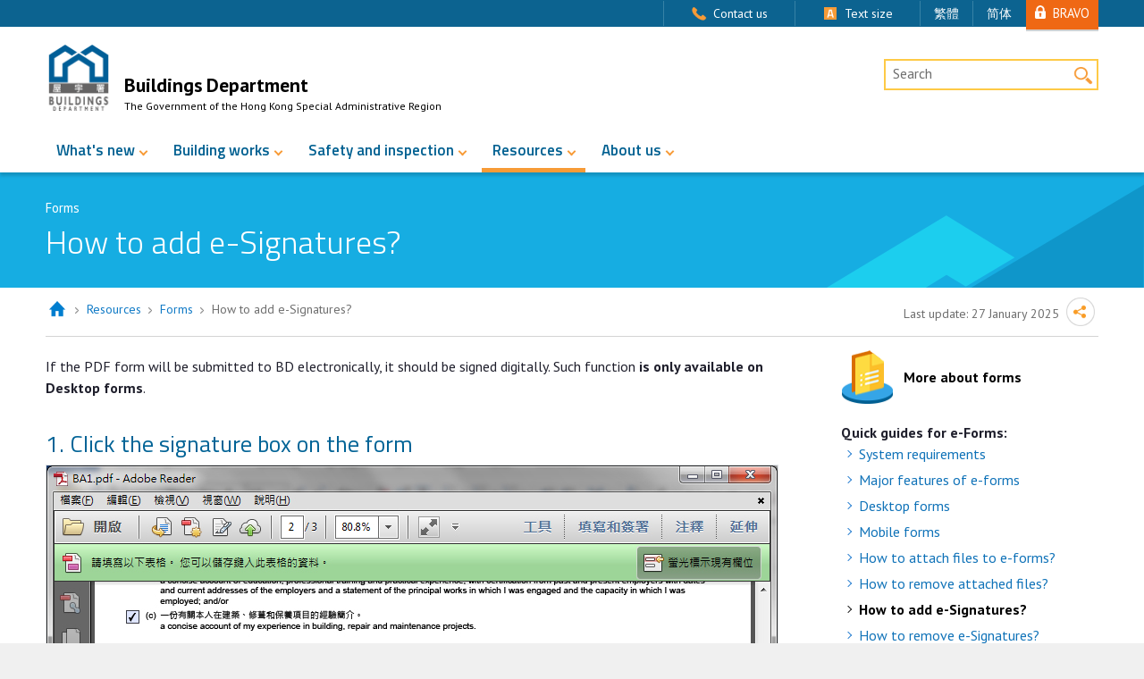

--- FILE ---
content_type: text/html
request_url: https://www.bd.gov.hk/en/resources/forms/form_addsign.html
body_size: 6347
content:
<!DOCTYPE html>
<html lang="en">
<head>
	<meta http-equiv="Content-Type" content="text/html; charset=UTF-8">
	<meta http-equiv="X-UA-Compatible" content="IE=edge">
	<meta name="viewport" content="width=device-width, initial-scale=1.0">
	<meta name="theme-color" content="#0C6390">
	<meta content="HKSAR - Buildings Department" name="description">
	<meta content="Forms, How to add e-Signatures?" name="keywords">
	<title>Forms, How to add e-Signatures? - Buildings Department</title>
	<meta property="og:title" content="Forms, How to add e-Signatures? - Buildings Department">
	<meta property="og:type" content="website">
	<meta property="og:image" content="https://www.bd.gov.hk/img/logo-BD-top.png">
	<meta property="og:description" content="If the PDF form will be submitted to BD electronically, it should be signed digitally. Such function is only available on Desktop forms. 1. Click the">
	<link href="../../../css/en/style.css" type="text/css" rel="stylesheet">
	<link rel="icon" sizes="192x192" href="/logo-highres.png">
<script type="text/javascript" src="../../../js/libs/jquery-3.3.1.min.js"></script>
<script type="text/javascript" src="../../../js/libs/bootstrap.min.js"></script>
<script type="text/javascript" src="../../../js/libs/slick.min.js"></script>
<script type="text/javascript" src="../../../js/libs/jquery.fancybox.min.js"></script>
<script type="text/javascript" src="../../../js/common.js"></script>
<script type="text/javascript" src="../../../js/global.js"></script>
<script type="text/javascript" src="../../../js/jq_control.js"></script>
	<script type="text/javascript">
	var breadcrumbParentList = [0,4,401,40119];
	var updateDate = ''; // 07-16-2018
	
	</script>
	<script type="text/javascript">
	<!--
	var isGenericBnr = true; // set ture if is generic banner, if set to false, update background-image for insideBanner
	var isBlueSologan = false;
	-->
	</script>
	<style>
	#insideBanner {
		background-image: none;
	}
	@media (max-width: 767.98px) {
	#insideBanner {
		background-image: none;
	}
	}
	</style>
</head>
<body>
<a id="skip-to-content" href="#content">Skip to Content</a>
<header id="header"> 
  <div class="BDlogo"><a href="#"><img src="../../../img/logo-BD-top.png" style="width: 74px;" alt="Buildings Department, The Government of the Hong Kong Special Administrative Region"></a></div>
  <div id="topNav" class="d-none d-lg-block d-xl-block">
    <div class="container">
      <ul class="justify-content-end nav">
        <li class="nav-item"><a href="../../about-us/contact-us/index.html" class="bdgIco-contactus">Contact us</a></li>
        <li class="nav-item"><a href="https://www.gov.hk/en/about/textsize/" target="_blank" class="bdgIco-fontSize">Text size</a></li>
        <li class="nav-item"><a id="switchLangTC" href="javascript:;" class="narrow">繁體</a></li>
        <li class="nav-item"><a id="switchLangSC" href="javascript:;" class="narrow">简体</a></li>
      </ul>
      <a href="../../resources/online-tools/BRAVO-online-building-records/index.html" class="bravo">BRAVO</a> </div>
  </div>
  <div class="logoHolder">
    <div class="container clearfix"> <a id="siteLogo" href="../../index.html">
      <span class="logo"><img src="../../../img/logo-BD-top.png" style="width: 74px;" alt="Buildings Department"></span>
      <span class="name">
        <span class="title">Buildings Department</span>
        <span class="subtitle">The Government of the Hong Kong Special Administrative Region</span>
      </span>
      </a>
      <div class="searchBoxHolder d-none d-xl-block d-lg-block">
        <label class="sr-only" for="searchbox">Desktop Site Search</label><input name="searchKey" id="searchbox" placeholder="Search" aria-label="Desktop Site Search" class="searchBox"><a href="javascript:;" role="button" class="siteSearchBtn">Search</a>
      </div>
      <div class="mobileNavBtn d-block d-xl-none d-lg-none">
        <button type="button" id="nav-open-btn" class="btn btn-navbar" data-toggle="collapse" data-target=".nav-collapse">Mobile Menu</button>
      </div>
    </div>
  </div>
  <div id="mainNavWrap" class="container d-none d-lg-block d-xl-block">
    <nav id="mainNav">
       <ul class="nav">
     <li class="stickylogo nav-item"><a href="../../index.html" class="nav-link"><div class="logo">Home</div></a></li>
	 <li class="nav-item dropdown"><a href="../../whats-new/index.html" id="navItemDD-1" class="nav-link dropdown-toggle" aria-haspopup="true" aria-expanded="false" target="_self">What's new</a>
		<div class="dropdown-menu" aria-labelledby="navItemDD-1">
			<div class="row no-gutters">
				<div class="col col-6">
					<ul>
						<li class="ico_menu1-1"><a target="_self" href="../../whats-new/press-releases/index.html">Press releases</a></li>
						<li class="ico_menu1-2"><a target="_self" href="../../whats-new/monthly-digests/index.html">Monthly digests</a></li>
						<li class="ico_menu1-3"><a target="_self" href="../../whats-new/events-and-publicity/index.html">Events and publicity</a></li>
					</ul>
				</div>
				<div class="col col-6">
					<ul>
						<li class="ico_menu1-4"><a target="_self" href="../../whats-new/tender-notices/notices-of-invitation/index.html">Tender notices</a></li>
						<li class="ico_menu1-5"><a target="_self" href="../../whats-new/order-status/index.html">Order status</a></li>
					</ul>
				</div>
			</div>
		</div>
	</li>
	<li class="nav-item dropdown"><a href="../../building-works/index.html" id="navItemDD-2" class="nav-link dropdown-toggle" aria-haspopup="true" aria-expanded="false" target="_self">Building works</a>
		<div class="dropdown-menu" aria-labelledby="navItemDD-2">
			<div class="row no-gutters">
				<div class="col col-6">
					<ul>
						<li class="ico_menu2-1"><a target="_self" href="../../building-works/new-building-works/index.html">New building works</a></li>
						<li class="ico_menu2-2"><a target="_self" href="../../building-works/alterations-and-additions/index.html">Alterations and additions</a></li>
						<li class="ico_menu2-3"><a target="_self" href="../../building-works/minor-works/index.html">Minor works</a></li>
					</ul>
				</div>
				<div class="col col-6">
					<ul>
						<li class="ico_menu2-4"><a target="_self" href="../../building-works/signboards/index.html">Signboards</a></li>
						<li class="ico_menu2-5"><a target="_self" href="../../building-works/site-monitoring/index.html">Site monitoring</a></li>
					</ul>
				</div>
			</div>
		</div>
	</li>
	<li class="nav-item dropdown"><a href="../../safety-inspection/index.html" id="navItemDD-3" class="nav-link dropdown-toggle" aria-haspopup="true" aria-expanded="false" target="_self">Safety and inspection</a>
		<div class="dropdown-menu" aria-labelledby="navItemDD-3">
			<div class="row no-gutters">
				<div class="col col-6">
					<ul>
						<li class="ico_menu3-1"><a target="_self" href="../../safety-inspection/mbis/index.html">Mandatory Building Inspection Scheme</a></li>
						<li class="ico_menu3-2"><a target="_self" href="../../safety-inspection/mwis/index.html">Mandatory Window Inspection Scheme</a></li>
						<li class="ico_menu3-3"><a target="_self" href="../../safety-inspection/ubw/index.html">Unauthorised building works</a></li>
						<li class="ico_menu3-4"><a target="_self" href="../../safety-inspection/building-safety/index.html">Building safety</a></li>
						<li class="ico_menu3-9"><a target="_self" href="../../safety-inspection/subdivided-flats/index.html">Subdivided Flats</a></li>
					</ul>
				</div>
				<div class="col col-6">
					<ul>
						<li class="ico_menu3-5"><a target="_self" href="../../safety-inspection/slope-safety/index.html">Slope safety</a></li>
						<li class="ico_menu3-6"><a target="_self" href="../../safety-inspection/fire-safety/index.html">Fire safety</a></li>
						<li class="ico_menu3-7"><a target="_self" href="../../safety-inspection/financial-assistance/index.html">Financial assistance</a></li>
						<li class="ico_menu3-8"><a target="_self" href="../../safety-inspection/support-services/index.html">Support services</a></li>
					</ul>
				</div>
			</div>
		</div>
	</li>
	<li class="nav-item dropdown fourthNav"><a href="../../resources/index.html" id="navItemDD-4" class="nav-link dropdown-toggle" aria-haspopup="true" aria-expanded="false" target="_self">Resources</a>
		<div class="dropdown-menu right" aria-labelledby="navItemDD-4">
			<div class="row no-gutters">
				<div class="col col-6">
					<ul>
						<li class="ico_menu4-1"><a target="_self" href="../../resources/forms/index.html">Forms</a></li>
						<li class="ico_menu4-2"><a target="_self" href="../../resources/online-tools/index.html">Online tools</a>
							<ul>
								<li><a target="_self" href="../../resources/online-tools/electronic-submission-hub/index.html">Electronic Submission Hub (ESH)</a></li>
								<li><a target="_self" href="../../resources/online-tools/BRAVO-online-building-records/index.html">BRAVO - online building records</a></li>
								<li><a target="_self" href="../../resources/online-tools/registers-search/index.html">Registers search</a></li>
								<li><a target="_self" href="../../resources/online-tools/orders-search/ordersearch.html" title="Orders Search">Orders Search</a></li>
								<li><a target="_self" href="../../resources/online-tools/search/index.html">MBIS / MWIS Notices and FS Directions search</a></li>
								<li><a target="_self" href="../../resources/online-tools/building-information-modelling/index.html" title="Building Information Modelling">Building Information Modelling</a></li>
							</ul>
						</li>
						<li class="ico_menu4-3"><a target="_self" href="../../resources/registration-guides/index.html">Registration guides</a></li>
						<li class="ico_menu4-4"><a target="_self" href="../../resources/pamphlets-and-videos/index.html">Pamphlets</a></li>
						<li class="ico_menu4-5"><a target="_self" href="../../resources/faq/index.html">Frequently asked questions</a></li>
					</ul>
				</div>
				<div class="col col-6">
					<ul>
						<li class="ico_menu4-6"><a target="_self" href="../../resources/codes-and-references/index.html">Codes and references</a>
							<ul>
								<li><a target="_self" href="../../resources/codes-and-references/codes-and-design-manuals/index.html">Codes, design manuals and guidelines</a></li>
								<li><a target="_self" href="../../resources/codes-and-references/practice-notes-and-circular-letters/index.html">Practice notes and circular letters</a></li>
								<li><a target="_self" href="../../resources/codes-and-references/central-data-bank/index.html">Central Data Bank</a></li>
								<li><a target="_self" href="../../resources/codes-and-references/modular-integrated-construction/index.html">Modular Integrated Construction</a></li>
								<li><a target="_self" href="../../resources/codes-and-references/epidemic-prevention-information/index-drainage-systems.html">Healthy Drains</a></li>
							</ul>
						</li>
						<li class="ico_menu4-7"><a target="_self" href="../../resources/corner-for-rbp-rc/index.html">Corner for AP, RSE, RGE, RI and RC</a></li>
						<li class="ico_menu4-8"><a target="_self" href="../../resources/legal-matters/index.html">Legal matters</a></li>
						<li class="ico_menu4-9"><a target="_self" href="../../resources/request-for-information/index.html">Request for information</a></li>
						<li class="ico_menu4-10"><a target="_self" href="../../resources/promotion-of-racial-equality/index.html">Promotion of Racial Equality</a></li>
					</ul>
				</div>
			</div>
		</div>
	</li>
	<li class="nav-item dropdown"><a href="../../about-us/index.html" id="navItemDD-5" class="nav-link dropdown-toggle" aria-haspopup="true" aria-expanded="false" target="_self">About us</a>
		<div class="dropdown-menu right" aria-labelledby="navItemDD-5">
			<div class="row no-gutters">
				<div class="col col-6">
					<ul>
						<li class="ico_menu5-1"><a target="_self" href="../../about-us/welcome-message/index.html">Welcome message</a></li>
						<li class="ico_menu5-2"><a target="_self" href="../../about-us/our-services/index.html">Our services</a></li>
						<li class="ico_menu5-3"><a target="_self" href="../../about-us/green-initiatives/index.html">Green initiatives</a></li>
						<li class="ico_menu5-4"><a target="_blank" href="../../../doc/en/about-us/En-cha-c.pdf">Organisation chart</a></li>
					</ul>
				</div>
				<div class="col col-6">
					<ul>
						<li class="ico_menu5-5"><a target="_self" href="../../about-us/careers/index.html">Careers</a></li>
						<li class="ico_menu5-6"><a target="_self" href="../../about-us/building-information-centre/index.html">Building Information Centre</a></li>
						<li class="ico_menu5-7"><a target="_self" href="../../about-us/contact-us/index.html">Contact us</a></li>
					</ul>
				</div>
			</div>
		</div>
	</li>
	</ul> 
    </nav>
  </div>
  <!-- Mobile menu -->
  <div class="d-block d-lg-none" id="slideMenuLayer">
    <div class="overlayMobileMenu" id="mobileMenuLayer">
      <div class="mobileMenuHead">
        <div class="title">Menu</div>
        <button type="button" id="mob-nav-open-btn" class="btn btn-navbar float-right" data-toggle="collapse" data-target=".nav-collapse">Close Menu</button>
      </div>
      <div class="fullWidth header-Bottom-Color-Line"></div>
      <div>
          <div class="searchBoxHolder">
            <label for="searchbox-mobile" class="sr-only">Mobile Site Search</label><input name="searchKey" id="searchbox-mobile" placeholder="Search" class="searchBox"><a href="javascript:;" class="siteSearchBtn" role="button">Search</a>
          </div>
        <div class="mobile-menu-container">
        </div>
      </div>
      <div class="row-fluid text-center mobile-language">
        <ul>
          <li><a id="switchLangTC_m" href="javascript:;">繁體</a></li>
          <li><a id="switchLangSC_m" href="javascript:;">简体</a></li>
          <li><a href="../../about-us/contact-us/index.html" class="bdgIco-contactus">Contact us</a></li>
        </ul>
      </div>
    </div>
  </div>
  <!-- End of Mobile menu --> 
</header>
<div class="emptyHeader"></div>
<section id="mainZone">
  <div id="insideBanner" class="bannerWrap">
    <div class="container wording">
      <div class="slogan">
        <div>
			<p class="sub-slogan">Forms</p>
          <h1>How to add e-Signatures?</h1>
        </div>
      </div>
    </div>
  </div>  
  <!-- breadcrumbWrap Start -->
  <div id="breadcrumbWrap" class="container clearfix">
  <div class="clearfix">
    <div class="breadcrumbHolder">
      <nav aria-label="breadcrumb">
	  <ol class="breadcrumb"><li class="breadcrumb-item"><a href="../../index.html" target="_self">Home</a></li><li class="breadcrumb-item"><a href="../../resources/index.html" target="_self">Resources</a></li><li class="breadcrumb-item"><a href="../../resources/forms/index.html" target="_self">Forms</a></li><li class="breadcrumb-item active" aria-current="page">How to add e-Signatures?</li></ol>
      </nav>
    </div>
	<!-- onlyBreadcrumb Start -->
    <div class="sharingHolder">
      <div class="lastUpdateTime">Last update: <span class="updateDate"></span></div>
	  <!-- shareBtn Start -->
      <div class="shareBtn"> <a class="otherShare" id="globalShareBtn" title="Share" href="javascript:;">Share</a>
        <ul class="additional" id="additional">
          <li><a href="javascript:zms.social.shareToFaceBook();" class="fbShare" title="Share on Facebook">Share on Facebook</a></li>
          <li><a href="javascript:zms.social.shareToWhatsapp();" class="whatsappShare" title="Share on Whatsapp">Share on Whatsapp</a></li>
          <li><a href="javascript:zms.social.shareToEmailLink();" class="emailShare" title="Share by email">Share by email</a></li>
          <li><a href="javascript:;" class="urlShare" title="Copy link">Copy link</a><div id="url"></div></li>
        </ul>
      </div>
	  <!-- shareBtn End -->
    </div>
	<!-- onlyBreadcrumb End -->
	</div>
  </div>
  <!-- breadcrumbWrap End -->
  <div id="contentWrap">
	<div id="content">


	<!-- content start -->
		<div class="container genericContent mb-5">
		<div class="mainCol">
			<section>
				<p>If the PDF form will be submitted to BD electronically, it should be signed digitally. Such function <strong>is only available on Desktop forms</strong>.</p>
				<h2 class="mb-2">1. Click the signature box on the form</h2>
				<p class="mt-0"><img src="../../../images/resources/form/form_guide13.jpg" alt="Signature box" class="img-fluid border"></p>
				<h2 class="mb-2">2. Choose or add digital signature</h2>
				<p class="mt-0"><img src="../../../images/resources/form/form_guide14.jpg" alt="Signature dialog" class="img-fluid border"></p>
				<p>Adobe Reader or Acrobat will display Signature dialog. If no signature is kept in Acrobat or Adobe reader yet, another dialog box like as above will be displayed. Follow the steps to add the digital signature.</p>
				<h2 class="mb-2">3. Apply the signature to the document</h2>
				<p class="mt-0"><img src="../../../images/resources/form/form_guide15.jpg" alt="Apply signature" class="img-fluid border"></p>
				<p>After signature is added to the list, select the signature to apply to the document, and also enter the password. Then click <strong>Sign button</strong> to proceed.</p>
				<h2 class="mb-2">4. Save the signed form</h2>
				<p class="mt-0"><img src="../../../images/resources/form/form_guide16.jpg" alt="Save the signed form" class="img-fluid border"></p>
				<p>When the file save dialog box is prompted, Save the signed copy of PDF form.</p>
				<div class="card-deck-container">
							<div class="card-deck">
								<div class="card rounded-0"> 
									<div class="card-body p-0">
										<div class="titleBox orange">
											<h2 class="head row"><span class="col pl-0 pr-0"><span class="d-table h-100 w-100"><span class="d-table-cell align-middle">Please note</span></span></span></h2>
											<div class="msg">
												<ul>
				<li>Inputted data items will be protected by e-Signature. After signing the PDF form, the form (or the portion of the form if there are more than one signature entries on the form) input will be read-only.</li>
				<li>Only e-Signatures issued by Hong Kong Post and DigiSign are accepted. Both personal certificates and organizational certificates are accepted.</li>
				<li>The PDF form will be slightly bigger in size after signing with an e-Signature.</li>
				<li>Attached files will also be protected once an e-Signature is applied to the PDF form.</li>
				<li>To submit electronically, the PDF form, including attached files and e-Signatures, should not be greater than 25MB.</li>
				<li>The computer needs to access the e-Signature’s “private key” when signing /unsigning the PDF form. Therefore unsigning the PDF form also requires plugging in e-Signature token.</li>
			</ul>
											</div>
										</div>
									</div>
								</div>
							</div>
						</div>
			</section>
		</div>
		</div>
		

		
		<nav class="sidebar" id="sidebar">
		  <div class="sidebar-inner">
			<div class="sidebar-subtitle icon forms">More about forms</div>
            <p class="mb-0"><strong>Quick guides for e-Forms:</strong></p>
			<ul class="normal">
				<li><a href="form_req.html">System requirements</a></li>
				<li><a href="form_major.html">Major features of e-forms</a></li>
				<li><a href="form_desktop.html">Desktop forms</a></li>
				<li><a href="form_mobile.html">Mobile forms</a></li>
				<li><a href="form_attach.html">How to attach files to e-forms?</a></li>
				<li><a href="form_remove.html">How to remove attached files?</a></li>
				<li class="selected"><a href="form_addsign.html">How to add e-Signatures?</a></li>
				<li><a href="form_removesign.html">How to remove e-Signatures?</a></li>
                <li><a href="https://www.hb.gov.hk/icu/eng/FormsBOCase/index.htm" target="_blank">How to submit specified forms (BO Case) to Independent Checking Unit under the Office of the Permanent Secretary for Housing by using email?</a></li>
			</ul>
			<p class="mb-0"><strong>Browse categories:</strong></p>
			<ul class="normal">
				<li><a href="form_mw.html">Minor Works</a></li>
				<li><a href="form_mbis.html">Mandatory Building Inspection Scheme</a></li>
				<li><a href="form_mwis.html">Mandatory Window Inspection Scheme</a></li>
				<li><a href="form_brop.html">Building Records, Occupation Permits and BRAVO</a></li>
				<li><a href="form_nbw.html">New Building Works/Alterations and Additions Works</a></li>
				<li><a href="form_pnap.html">PNAP Forms</a></li>
				<li><a href="form_pnrc.html">PNRC Forms</a></li>
				<li><a href="form_sc.html">Signboards Validation</a></li>
				<li><a href="form_regp.html">Registrations - Building Professionals</a></li>
				<li><a href="form_regc.html">Registrations - General Building Contractor or Specialist Contractor</a></li>
				<li><a href="form_regmwcc.html">Registrations - Minor Works Contractor (Company)</a></li>
				<li><a href="form_regmwci.html">Registrations - Minor Works Contractor (Individual)</a></li>
				<li><a href="form_other.html">Other forms</a></li>
			</ul>
		  </div>
		</nav>


		<!-- content end -->
</div><a class="scrollToTop" href="javascript:scrollToAnimation()"><span>Top</span></a> 
  </div>  
</section>
<!-- Quick Links -->
<section class="quickLinksHolder sticky-stopper d-none d-lg-block">
  <div class="container">
    <div class="row">
      <div class="col col-md-2 col-lg-1">
        <h2>Quick links</h2>
      </div>
      <div class="col">
        <div class="ht">Building works</div>
        <ul>
          <li><a href="../../building-works/new-building-works/index.html">New building works</a></li>
          <li><a href="../../building-works/minor-works/index.html">Minor works</a></li>
          <li><a href="../../building-works/signboards/index.html">Signboards</a></li>
        </ul>
      </div>
      <div class="col">
        <div class="ht">Safety and inspections</div>
        <ul>
          <li><a href="../../safety-inspection/mbis/index.html">Mandatory Building Inspection Scheme</a></li>
          <li><a href="../../safety-inspection/mwis/index.html">Mandatory Window Inspection Scheme</a></li>
          <li><a href="../../safety-inspection/ubw/index.html">Unauthorised building works</a></li>
          <li><a href="../../safety-inspection/building-safety/index.html">Building safety</a></li>
          <li><a href="../../safety-inspection/financial-assistance/index.html">Financial assistance</a></li>
          <li><a href="../../resources/faq/index_mini_storages.html">Mini-storages</a></li>
        </ul>
      </div>
<div class="w-100 d-block d-lg-none">
      </div>
	  <div class="col col-md-2 col-lg-1 d-block d-lg-none">
      </div>
      <div class="col">
        <div class="ht">Resources</div>
        <ul>
          <li><a href="../../resources/codes-and-references/notices-and-reports/GFA.html">Summary of Gross Floor Area Concessions in private developments</a></li>
          <li><a href="../../resources/codes-and-references/scheduled-areas/index.html">Buildings Ordinance - Schedule 5: Scheduled Areas</a></li>
          <li><a href="../../resources/codes-and-references/public-open-space/index.html">Public open space</a></li>
        <li><a href="../../resources/codes-and-references/transitional-housing-initiatives/thi_modification_exemption_list.html">Modifications or Exemptions granted for Transitional Housing Initiatives</a></li>
          <li><a href="../../resources/codes-and-references/common-conditions-and-requirements/index.html">Common Conditions and Requirements</a></li>
          <li><a href="../../resources/codes-and-references/epidemic-prevention-information/index-drainage-systems.html">Healthy Drains</a></li>
			<li><a href="../../resources/faq/index.html">FAQ</a></li>
          </ul>
      </div>
      <div class="col">
        <div class="ht">Updates</div>
        <ul>
          <li><a href="../../whats-new/order-status/index.html">Orders status</a></li>
          <li><a href="../../about-us/our-services/performance-pledge/index.html#headingTwo">Targets for clearing outstanding orders</a></li>
          <li><a href="../../whats-new/tender-notices/notices-of-invitation/index.html">Tender notices</a></li>
          <li><a href="../../whats-new/monthly-digests/index.html">Monthly digest</a></li>
          <li><a href="../../whats-new/press-releases/index.html">Press releases</a></li>
        </ul>
      </div>
    </div>
  </div>
</section>
<footer id="footer">
  <div class="container">
    <div class="row"> 
      <!-- Left Area -->
      <div id="footerLeft" class="col col-lg-6 col-12">
        <div class="leftLogos">
          <ul>
            <li><a href="https://caringcompany.org.hk/en_index.php" rel="external" target="_blank"><img src="../../../img/footer_logo1.png" alt="Caring Organisation" style="width:69px;"></a></li>
            <li><a href="https://www.hkaee.gov.hk/index.php?lang=en" rel="external" target="_blank"><img src="../../../img/HKAEE.png" alt="Hong Kong Awards for Environmental Excellence" style="width: 60px;"></a></li>
            <li><a href="https://www.hkgoc.gov.hk/en-hk/index.html" rel="external" target="_blank"><img src="../../../img/GOgreen.png" alt="Hong Kong Green Organisation Certification (HKGOC)" style="width: 122px;"></a></li>
          </ul>
        </div>
        <ul class="footerNav">
          <li class="cpt">2018 &copy; Buildings Department</li>
          <li><a href="../../important-notices/index.html">Important notices</a></li>
          <li><a href="../../privacy-policy/index.html">Privacy policy</a></li>
          <li><a href="../../sitemap/index.html">Sitemap</a></li>
        </ul>
        <!-- <div class="statement">Last revision date: <span class="lastmodified"></span></div> -->
      </div>
      <!-- Left Area - end --> 
      <!-- Right Area -->
      <div id="footerRight" class="col col-lg-6 col-12">
        <ul>
          <li><a href="https://www.w3.org/WAI/WCAG2AA-Conformance" rel="external" target="_blank"><img src="../../../img/footer_logo4.png" alt="Level Double-A conformance, W3C WAI WCAG 2.0" style="width:72px;"></a></li>
          <li><a href="https://www.digitalpolicy.gov.hk/en/our_work/digital_government/digital_inclusion/accessibility/" rel="external" target="_blank"><img src="../../../img/footer_logo3.png" alt="Web Accessibility Recognition Scheme" style="width:69px;"></a></li>
          <li><a href="https://www.gov.hk/en/residents" rel="external" target="_blank"><img src="../../../img/MyGovHKc.gif" alt="Link to GovHK Responsive Design Launched"></a></li>
          <li><a href="https://www.brandhk.gov.hk/html/en/index.html" rel="external" target="_blank"><img src="../../../img/footer_logo_hk.png" alt="Brand Hong Kong" style="width:131px;"></a></li>
        </ul>
      </div>
      <!-- Right Area - end --> 
    </div>
  </div>
</footer>
</body>
</html>

--- FILE ---
content_type: text/css
request_url: https://www.bd.gov.hk/css/en/style.css
body_size: 168
content:
@import '../bootstrap.min.css';
@import '../tempusdominus-bootstrap-4.css';
@import '../font-awesome.css';
@import '../core.css';
@import '../content.css';
@import '../content-2.css';
@import '../media-query.css';
@import '../print.css';
@import '../breakpoint.min.css';

#topNav .nav {
    margin-right: 82px;
}

--- FILE ---
content_type: text/css
request_url: https://www.bd.gov.hk/css/core.css
body_size: 7030
content:
@import url('https://fonts.googleapis.com/css?family=PT+Sans:100,400,700|Titillium+Web:100,300,400,600,700');
html {
	background-color: #F0F0F0;
	min-width: 320px;
}
body {
	font-family: 'PT Sans', "微軟正黑體", 'Microsoft JhengHei', sans-serif;
	font-size: 16px;
	max-width: 1800px;
	margin: 0 auto;
	padding: 0;
	min-width: 320px;
}
#mobileLayer{
	position: fixed;
	width: 100%;
	height: 100%;
	z-index: 9;
	left: 0;
	top: 0;
}
a {
	text-decoration: none;
	color: #0F72B8;
}
a:hover {
	text-decoration: underline;
	color: #0F72B8;
}
a.breakWord {
	display: block;
	overflow-wrap: break-word;
	word-wrap: break-word;
	-ms-word-break: break-all;
	word-break: break-all;
	word-break: break-word;
}
.a_center {
	text-align:center !important;
}
.a_right {
	text-align:right !important;
}
.v_top {
	vertical-align:top !important;
}
.v_middle {
	vertical-align:middle !important;
}
.v_bottom {
	vertical-align:bottom !important;
}
.no_wrap {
	white-space:nowrap;
}
h1, h2, h3, h4, h5, h6 {
	font-family: 'Titillium Web', "微軟正黑體", 'Microsoft JhengHei', sans-serif;
	line-height: 1.2;
}
/* Skip to content */
#skip-to-content, .BDlogo, .grayBG h2, .skipToContent h2, #url {
	clip: rect(0px, 0px, 0px, 0px);
	position: absolute;
}
.container {
	position: relative;
	max-width: 1800px;
	width:92%;
	padding:0;
}
.sticky {
	position: fixed;
	top: 0;
	width: 100%;
	max-width: 1800px;
}
.sticky .topnav, .sticky .logoHolder , .sticky #topNav{
	display: none !important;
}
.sticky .stickylogo .logo {
	background: url('../img/logo-stickymenu.png') no-repeat center center;
	background-size: 36px 22px;
	color: transparent;
}
.sticky .stickylogo:hover .logo {
	background-image: none;
	color: #FFF;
}
.sticky .stickylogo a {
	padding: 0;
}
.sticky #mainNav ul.nav li.stickylogo {
	display: block;
	text-align: center;
	-moz-transition: all 0.3s ease-out;
	-o-transition: all 0.3s ease-out;
	-webkit-transition: all 0.3s ease-out;
	transition: all 0.3s ease-out;
}
/*header css*/
.mobileNavBtn {
	float: right;
	margin-top: 10px;
}
.searchBoxHolder {
	position: absolute;
	right: 0;
	bottom: 25px;
	font-size: 0.813em;
}
.searchBoxHolder .siteSearchBtn{
	display: block;
	position: absolute;
	width: 35px;
	height: 35px;
	right: 0;
	top: 0;
	text-indent: -99999px;
	background: url('../img/icon-search.png') no-repeat center center;
	background-size: 22px 22px;
}
.searchBoxHolder input[class="searchBox"] {
	border: 2px solid #FECA46;
	padding: 6px 8px;
	font-weight: 300;
	width: 240px;
	color: #2c2c2c;
	/* background: url('../img/icon-search.png') no-repeat right 5px center;
	background-size: 22px 22px; */
	padding-right: 35px;
}
.searchBoxHolder input[class="searchBox"]::placeholder, .searchBoxHolder input[class="searchBox"]:-ms-input-placeholder, .searchBoxHolder input[class="searchBox"]::-ms-input-placeholder, .searchBoxHolder input[class="searchBox"]::-webkit-input-placeholder, .searchBoxHolder input[class="searchBox"]::-moz-placeholder {
color: #2c2c2c;
}
#header {
	-webkit-box-shadow: 0px 4px 3px 0px rgba(0,0,0,0.15);
	-moz-box-shadow: 0px 4px 3px 0px rgba(0,0,0,0.15);
	box-shadow: 0px 4px 3px 0px rgba(0,0,0,0.15);
	/* border-bottom: 1px solid transparent; */
	z-index: 1000;
	background-color: #FFFFFF;
	position: relative;
}
#header.sticky {
	position: fixed;
	/* border-bottom: 1px solid #E0E0E0; */
}
.emptyHeader {
	width: 100%;
	height: 0;/*	transition:height .1s ease 0s;
	-webkit-transition:height .1s ease 0s;*/
}
.emptyHeader.sticky {
	height: 199px;
	position: relative;
}
.logoHolder {
	padding: 18px 0;
	min-height: 90px;
}
.logoHolder a#siteLogo {
	font-size:0;
	display:table;
	float:left;
}
.logoHolder a#siteLogo:hover {
	text-decoration:none;
}
.logoHolder a#siteLogo > span {
	display:table-cell;
}
#siteLogo .logo { /*background: url('../img/logo-BD-top.png') no-repeat center center;*/
	/*display: inline-grid;*/
	padding-right: 14px;
}
#siteLogo .logo img {
	width: 74px;
	height: 78px;
}
#siteLogo .name {
	max-width: calc(100% - 110px);
	vertical-align:bottom;
}
#siteLogo .name > span {
	display:block;
}
#siteLogo .name .title {
	color: #000;
	font-size: 1.35rem;
	font-weight: 600;
}
#siteLogo .name .subtitle {
	color: #000;
	font-size: 0.75rem;
	font-weight: 300;
	line-height: 1.3em;
}
#siteLogo .name a.title:hover, #siteLogo .name a.subtitle:hover {
	text-decoration: none;
}
#topNav {
	position: relative;
	min-height: 30px;
	width: 100%;
	background-color: #0C6390;
}
#topNav .nav {
	margin-right:100px;
	font-size: 0.875em;
}
#topNav .container {
	position:relative;
}
#topNav a {
	line-height: 30px;
	padding: 5px 30px;
	border-left: 1px solid #3782A6;
	color: #fff;
	font-weight: 100;
}
#topNav a.narrow {
	padding: 5px 15px;
}
#topNav .bdgIco-contactus {
	background: url('../img/icon-contact.png') no-repeat left 30px center;
	background-size: 18px 18px;
	padding-left: 55px;
}
#topNav .bdgIco-fontSize {
	background: url('../img/icon-textsize.png') no-repeat left 30px center;
	background-size: 18px 18px;
	padding-left: 55px;
}
#topNav .bravo {
	position: absolute;
	top: 0;
	right: 0;
	margin: 0;
	padding: 0 10px 0 30px;
	background: #EF6814 url('../img/icon-bravo-login.png') no-repeat 10px 6px;
	background-size: 12px 15px;
	height: 35px;
	border-bottom: 2px solid #D1D1D1;
	border-left: none;
	font-size: 0.9em;
}
/*mobile menu*/
#nav-open-btn, #mob-nav-open-btn {
	width: 40px;
	height: 40px;
	background-image: url(../img/icon_burger_menu.png);
	background-color: transparent;
	background-repeat: no-repeat;
	background-size: 20px 20px;
	background-position: 10px 10px;
	border: none;
	/*box-shadow: none;*/
	border-radius: 0;
	overflow: hidden;
	line-height: normal;
	margin: 0px 0px 0 0;
	text-indent: -9999px;
}
#mob-nav-open-btn {
	background-image: url('../img/icon_burger_menu_open.png');
	margin: 5px 0px 0px;
}
#slideMenuLayer {
}
#slideMenuLayer .logo {
	background: url('../img/logo-BD-top.png') no-repeat center center;
	background-size: contain;
	width: 37px;
	height: 36px;
	display: inline-block;
	margin: 12px;
}
.mobileMenuHead {
	height: 50px;
	background-color: #006396;
	margin-bottom: 15px;
	padding: 0px 10px 0px 20px;
}
.mobileMenuHead h2, .mobileMenuHead div.title {
	color: #FFF;
	margin: 15px 0px 0px;
	font-size: 1.1em;
	font-weight: 300;
	display: inline-block;
}
#mobileMenuLayer {
	-moz-transition: all 0.3s ease-out;
	-o-transition: all 0.3s ease-out;
	-webkit-transition: all 0.3s ease-out;
	transition: all 0.3s ease-out;
}
#mobileMenuLayer {
	visibility: hidden;
	position: fixed;
	top: 0;
	right: -310px;
	width: 310px;
	height: 100%;
	z-index: 10;
	background-color: #fff;
	border-left: 1px solid #A0A0A0;
	-webkit-box-shadow: 0px 0px 13px 1px rgba(0,0,0,0.5);
	-moz-box-shadow: 0px 0px 13px 1px rgba(0,0,0,0.5);
	box-shadow: 0px 0px 13px 1px rgba(0,0,0,0.5);
}
#mobileMenuLayer.on {
	right: 0;
	visibility: visible;
	overflow-y: auto;
}
.mobile-menu-ul {
	list-style-type: none;
	padding: 0;
	margin: 0;
}
.mobile-menu-ul li {
	position:relative;
	font-size: 1em;
	border-bottom: solid 1px #ddd;
	/* font-weight: 600; */
}
.mobile-menu-ul li .navBtn{
	width:40px;
	height:40px;
	position:absolute;
	top:6px;
	right:8px;
	background-color:red;
	cursor:pointer;
	background: url('../img/nav-mobile-right.png') no-repeat right 50% top 50%;	
}
.mobile-menu-ul li.home {
	background-image: none;
}
.mobile-menu-ul li a {
	padding: 15px 20px;
	display:block;
	color: #005F92;
}
.mobile-menu-ul li.BGImg.BGArrow.down .navBtn{
	background-image: url('../img/nav-mobile-down.png');
}
.mobile-menu-ul li .mobile-submenu-ul {
	display: none;
	list-style-type: none;
	padding: 0;
	margin: 0;
}
.mobile-menu-ul li .mobile-submenu-ul li {
	border-bottom: none;
	padding: 15px 20px 15px 60px;
	font-weight:400;
	background-position: left 20px center;
	background-repeat:no-repeat;
	background-size: 36px 36px;
}
.mobile-menu-ul li .mobile-submenu-ul li:hover {
	background-color: #eee;
}
.mobile-menu-ul li .mobile-submenu-ul li:last-child {
	margin-bottom: 15px;
}
.mobile-menu-ul li .mobile-submenu-ul a {
	color: #2C2C2C;
	padding: 0px 0px 0px 10px;
}
.mobile-language ul {
	list-style: outside none none;
	margin: 15px 0;
	padding: 0;
}
.mobile-language li {
	display: inline-block;
	font-size: 0.8em;
	font-weight: 300;
}
.mobile-language li a {
	color: #005F92;
	padding: 10px 10px 10px 15px;
	display: block;
}
.mobile-language .bdgIco-contactus {
	background: url('../img/icon-contact.png') no-repeat left 15px center;
	background-size: 18px 18px;
	padding-left: 40px;
}
/*mobile menu ends*/
/*mainnav*/
#mainNav {
	height:50px;
	margin:-1px 0;
}
#mainNav .nav > li:hover > .dropdown-menu, #mainNav .nav > li.open > .dropdown-menu {
	display:block
}
#mainNav ul.nav{ display:inline-flex; position:relative;}
#mainNav ul.nav li.fourthNav{ position:static;}
#mainNav ul.nav li:last-child{ margin-right:0;}
#mainNav ul.nav li {
	float: left;
	margin-right: 6px;
}
#mainNav ul.nav li.stickylogo {
	width: 70px;
	height: 48px;
	display:none;
}
#mainNav ul.nav li.nav-item.active > a.nav-link:before {
	content:'';
	position:absolute;
	height:5px;
	width:100%;
	background-color:#F79B37;
	bottom:0;
	left:0;
}
#mainNav .nav > li:hover > a.nav-link:before{
	background-color: #EF6814!important;
}
#mainNav > .nav > .nav-item > a.nav-link {
	color: #006091;
	font-size: 1.06em;
	font-weight: 600;
	padding: 12px;
	height: 50px;
	line-height:26px;
	text-align: center;
	font-family: 'Titillium Web', "微軟正黑體", 'Microsoft JhengHei', sans-serif;
	position: relative;
}
#mainNav > .nav > .nav-item > a.nav-link:after {
	margin-left: 6px;
	border:2px solid #f79b37;
	width:7px;
	height:7px;
	border-top:none;
	border-left:none;
	transform:rotate(45deg);
	-webkit-transform:rotate(45deg);
	vertical-align:middle;
}
#mainNav > .nav > .nav-item > a.nav-link:hover:after, #mainNav > .nav > .nav-item.open > a.nav-link:after {
	border-color:#fff;
}
#mainNav > .nav > .nav-item:hover > a.nav-link, #mainNav > .nav > .nav-item.open > a.nav-link {
	background-color: #EF6814;
	color: #FFF;
	-moz-transition: all 0.2s ease-out;
	-o-transition: all 0.2s ease-out;
	-webkit-transition: all 0.2s ease-out;
	transition: all 0.2s ease-out;
}
#mainNav .dropdown-menu.right {
	right: 0;
	left: auto;
}
#mainNav .dropdown-menu {
	margin-top: 0px;
	border-radius:0;
	border-top: 3px solid #EF6814;
	width: 600px;
	padding: 0px 20px 20px;
}
#mainNav .dropdown-menu .row .col:first-child {
	padding-right:10px;
}
#mainNav .dropdown-menu .row .col:last-child {
	padding-left:10px;
}
#mainNav .dropdown-menu ul {
	list-style-type: none;
	padding-left: 0px;
}
#mainNav .dropdown-menu ul li {
	float: none;
	border: 0px;
	width: auto;
	border-bottom: 1px solid #e8e8e8;
	padding: 22px 0;
	background-repeat: no-repeat;
	background: url('../img/menu/ico_menu1-1.png') no-repeat left 15px;
	background-size: 36px 36px;
}
#mainNav .dropdown-menu .col > ul > li{
	padding: 0;
}
#mainNav .dropdown-menu .col > ul > li>a{
	padding-top: 22px;
	padding-bottom: 22px;
}
#mainNav .dropdown-menu ul li:last-child {
	border-bottom: 0px;
	/* padding-bottom: 10px; */
}
#mainNav .dropdown-menu  .col > ul>li:last-child>a{
	padding-bottom: 10px;
}
#mainNav .dropdown-menu  .col > ul>li:last-child ul{
	margin-top: -10px;
}
#mainNav .dropdown-menu ul li a {
	font-size: 1em;
	color: #2C2C2C;
	display: block;
	padding-left: 50px;
}
#mainNav .dropdown-menu ul li:hover>a{
	color: #EF6814;
	text-decoration: none;
}
#mainNav .dropdown-menu ul li ul {
	list-style-type: none;
	padding-top: 5px;
	padding-bottom: 22px;
	position: relative;
	margin-top: -22px;
}
#mainNav .dropdown-menu ul li ul li {
	border-bottom: none;
	padding: 5px 0 0;
	margin-left: 45px;
	background: url(../img/nav-sublevel.png) no-repeat left 14px;
}
#mainNav .dropdown-menu ul li ul li a {
	color: #107FCC;
	padding-left: 10px;
	font-weight: 300;
	font-size: 0.875em;
	background: none;
}
#mainNav .dropdown-menu ul li ul li a:hover {
	color: #107FCC;
	text-decoration: underline;
}
#mainNav .dropdown-menu ul li.ico_menu1-1, .mobile-menu-ul li.ico_menu1-1 {
	background-image: url('../img/menu/ico_menu1-1.png');
}
#mainNav .dropdown-menu ul li.ico_menu1-2, .mobile-menu-ul li.ico_menu1-2 {
	background-image: url('../img/menu/ico_menu1-2.png');
}
#mainNav .dropdown-menu ul li.ico_menu1-3, .mobile-menu-ul li.ico_menu1-3 {
	background-image: url('../img/menu/ico_menu1-3.png');
}
#mainNav .dropdown-menu ul li.ico_menu1-4, .mobile-menu-ul li.ico_menu1-4 {
	background-image: url('../img/menu/ico_menu1-4.png');
}
#mainNav .dropdown-menu ul li.ico_menu1-5, .mobile-menu-ul li.ico_menu1-5 {
	background-image: url('../img/menu/ico_menu1-5.png');
}
#mainNav .dropdown-menu ul li.ico_menu1-6, .mobile-menu-ul li.ico_menu1-6 {
	background-image: url('../img/menu/ico_menu1-6.png');
}
#mainNav .dropdown-menu ul li.ico_menu1-1:hover {
	background-image: url('../img/menu/ico_menu1-1_on.png');
}
#mainNav .dropdown-menu ul li.ico_menu1-2:hover {
	background-image: url('../img/menu/ico_menu1-2_on.png');
}
#mainNav .dropdown-menu ul li.ico_menu1-3:hover {
	background-image: url('../img/menu/ico_menu1-3_on.png');
}
#mainNav .dropdown-menu ul li.ico_menu1-4:hover {
	background-image: url('../img/menu/ico_menu1-4_on.png');
}
#mainNav .dropdown-menu ul li.ico_menu1-5:hover {
	background-image: url('../img/menu/ico_menu1-5_on.png');
}
#mainNav .dropdown-menu ul li.ico_menu1-6:hover {
	background-image: url('../img/menu/ico_menu1-6_on.png');
}
#mainNav .dropdown-menu ul li.ico_menu2-1, .mobile-menu-ul li.ico_menu2-1 {
	background-image: url('../img/menu/ico_menu2-1.png');
}
#mainNav .dropdown-menu ul li.ico_menu2-2, .mobile-menu-ul li.ico_menu2-2 {
	background-image: url('../img/menu/ico_menu2-2.png');
}
#mainNav .dropdown-menu ul li.ico_menu2-3, .mobile-menu-ul li.ico_menu2-3 {
	background-image: url('../img/menu/ico_menu2-3.png');
}
#mainNav .dropdown-menu ul li.ico_menu2-4, .mobile-menu-ul li.ico_menu2-4 {
	background-image: url('../img/menu/ico_menu2-4.png');
}
#mainNav .dropdown-menu ul li.ico_menu2-5, .mobile-menu-ul li.ico_menu2-5 {
	background-image: url('../img/menu/ico_menu2-5.png');
}
#mainNav .dropdown-menu ul li.ico_menu2-1:hover {
	background-image: url('../img/menu/ico_menu2-1_on.png');
}
#mainNav .dropdown-menu ul li.ico_menu2-2:hover {
	background-image: url('../img/menu/ico_menu2-2_on.png');
}
#mainNav .dropdown-menu ul li.ico_menu2-3:hover {
	background-image: url('../img/menu/ico_menu2-3_on.png');
}
#mainNav .dropdown-menu ul li.ico_menu2-4:hover {
	background-image: url('../img/menu/ico_menu2-4_on.png');
}
#mainNav .dropdown-menu ul li.ico_menu2-5:hover {
	background-image: url('../img/menu/ico_menu2-5_on.png');
}
#mainNav .dropdown-menu ul li.ico_menu3-1, .mobile-menu-ul li.ico_menu3-1 {
	background-image: url('../img/menu/ico_menu3-1.png');
}
#mainNav .dropdown-menu ul li.ico_menu3-2, .mobile-menu-ul li.ico_menu3-2 {
	background-image: url('../img/menu/ico_menu3-2.png');
}
#mainNav .dropdown-menu ul li.ico_menu3-3, .mobile-menu-ul li.ico_menu3-3 {
	background-image: url('../img/menu/ico_menu3-3.png');
}
#mainNav .dropdown-menu ul li.ico_menu3-4, .mobile-menu-ul li.ico_menu3-4 {
	background-image: url('../img/menu/ico_menu3-4.png');
}
#mainNav .dropdown-menu ul li.ico_menu3-5, .mobile-menu-ul li.ico_menu3-5 {
	background-image: url('../img/menu/ico_menu3-5.png');
}
#mainNav .dropdown-menu ul li.ico_menu3-6, .mobile-menu-ul li.ico_menu3-6 {
	background-image: url('../img/menu/ico_menu3-6.png');
}
#mainNav .dropdown-menu ul li.ico_menu3-7, .mobile-menu-ul li.ico_menu3-7 {
	background-image: url('../img/menu/ico_menu3-7.png');
}
#mainNav .dropdown-menu ul li.ico_menu3-8, .mobile-menu-ul li.ico_menu3-8 {
	background-image: url('../img/menu/ico_menu3-8.png');
}
#mainNav .dropdown-menu ul li.ico_menu3-9, .mobile-menu-ul li.ico_menu3-9 {
	background-image: url('../img/menu/ico_menu3-9.png');
}
#mainNav .dropdown-menu ul li.ico_menu3-1:hover {
	background-image: url('../img/menu/ico_menu3-1_on.png');
}
#mainNav .dropdown-menu ul li.ico_menu3-2:hover {
	background-image: url('../img/menu/ico_menu3-2_on.png');
}
#mainNav .dropdown-menu ul li.ico_menu3-3:hover {
	background-image: url('../img/menu/ico_menu3-3_on.png');
}
#mainNav .dropdown-menu ul li.ico_menu3-4:hover {
	background-image: url('../img/menu/ico_menu3-4_on.png');
}
#mainNav .dropdown-menu ul li.ico_menu3-5:hover {
	background-image: url('../img/menu/ico_menu3-5_on.png');
}
#mainNav .dropdown-menu ul li.ico_menu3-6:hover {
	background-image: url('../img/menu/ico_menu3-6_on.png');
}
#mainNav .dropdown-menu ul li.ico_menu3-7:hover {
	background-image: url('../img/menu/ico_menu3-7_on.png');
}
#mainNav .dropdown-menu ul li.ico_menu3-8:hover {
	background-image: url('../img/menu/ico_menu3-8_on.png');
}
#mainNav .dropdown-menu ul li.ico_menu3-9:hover {
	background-image: url('../img/menu/ico_menu3-9_on.png');
}
#mainNav .dropdown-menu ul li.ico_menu4-1, .mobile-menu-ul li.ico_menu4-1 {
	background-image: url('../img/menu/ico_menu4-1.png');
}
#mainNav .dropdown-menu ul li.ico_menu4-2, .mobile-menu-ul li.ico_menu4-2 {
	background-image: url('../img/menu/ico_menu4-2.png');
}
#mainNav .dropdown-menu ul li.ico_menu4-3, .mobile-menu-ul li.ico_menu4-3 {
	background-image: url('../img/menu/ico_menu4-3.png');
}
#mainNav .dropdown-menu ul li.ico_menu4-4, .mobile-menu-ul li.ico_menu4-4 {
	background-image: url('../img/menu/ico_menu4-4.png');
}
#mainNav .dropdown-menu ul li.ico_menu4-5, .mobile-menu-ul li.ico_menu4-5 {
	background-image: url('../img/menu/ico_menu4-5.png');
}
#mainNav .dropdown-menu ul li.ico_menu4-6, .mobile-menu-ul li.ico_menu4-6{
	background-image: url('../img/menu/ico_menu4-6.png');
}
#mainNav .dropdown-menu ul li.ico_menu4-7, .mobile-menu-ul li.ico_menu4-7{
	background-image: url('../img/menu/ico_menu4-7.png');
}
#mainNav .dropdown-menu ul li.ico_menu4-8, .mobile-menu-ul li.ico_menu4-8{
	background-image: url('../img/menu/ico_menu4-8.png');
}
#mainNav .dropdown-menu ul li.ico_menu4-9, .mobile-menu-ul li.ico_menu4-9{
	background-image: url('../img/menu/ico_menu4-9.png');
}
#mainNav .dropdown-menu ul li.ico_menu4-10, .mobile-menu-ul li.ico_menu4-10{
	background-image: url('../img/menu/ico_menu3-8.png');
}
#mainNav .dropdown-menu ul li.ico_menu4-11, .mobile-menu-ul li.ico_menu4-11{
	background-image: url('../img/menu/ico_menu4-11.png');
}
#mainNav .dropdown-menu ul li.ico_menu4-1:hover {
	background-image: url('../img/menu/ico_menu4-1_on.png');
}
#mainNav .dropdown-menu ul li.ico_menu4-2:hover {
	background-image: url('../img/menu/ico_menu4-2_on.png');
}
#mainNav .dropdown-menu ul li.ico_menu4-3:hover {
	background-image: url('../img/menu/ico_menu4-3_on.png');
}
#mainNav .dropdown-menu ul li.ico_menu4-4:hover {
	background-image: url('../img/menu/ico_menu4-4_on.png');
}
#mainNav .dropdown-menu ul li.ico_menu4-5:hover {
	background-image: url('../img/menu/ico_menu4-5_on.png');
}
#mainNav .dropdown-menu ul li.ico_menu4-6:hover {
	background-image: url('../img/menu/ico_menu4-6_on.png');
}
#mainNav .dropdown-menu ul li.ico_menu4-7:hover {
	background-image: url('../img/menu/ico_menu4-7_on.png');
}
#mainNav .dropdown-menu ul li.ico_menu4-8:hover {
	background-image: url('../img/menu/ico_menu4-8_on.png');
}
#mainNav .dropdown-menu ul li.ico_menu4-9:hover {
	background-image: url('../img/menu/ico_menu4-9_on.png');
}
#mainNav .dropdown-menu ul li.ico_menu4-10:hover {
	background-image: url('../img/menu/ico_menu3-8_on.png');
}
#mainNav .dropdown-menu ul li.ico_menu4-11:hover {
	background-image: url('../img/menu/ico_menu4-11_on.png');
}
#mainNav .dropdown-menu ul li.ico_menu5-1, .mobile-menu-ul li.ico_menu5-1 {
	background-image: url('../img/menu/ico_menu5-1.png');
}
#mainNav .dropdown-menu ul li.ico_menu5-2, .mobile-menu-ul li.ico_menu5-2 {
	background-image: url('../img/menu/ico_menu5-2.png');
}
#mainNav .dropdown-menu ul li.ico_menu5-3, .mobile-menu-ul li.ico_menu5-3 {
	background-image: url('../img/menu/ico_menu5-3.png');
}
#mainNav .dropdown-menu ul li.ico_menu5-4, .mobile-menu-ul li.ico_menu5-4 {
	background-image: url('../img/menu/ico_menu5-4.png');
}
#mainNav .dropdown-menu ul li.ico_menu5-5, .mobile-menu-ul li.ico_menu5-5 {
	background-image: url('../img/menu/ico_menu5-5.png');
}
#mainNav .dropdown-menu ul li.ico_menu5-6, .mobile-menu-ul li.ico_menu5-6 {
	background-image: url('../img/menu/ico_menu5-6.png');
}
#mainNav .dropdown-menu ul li.ico_menu5-7, .mobile-menu-ul li.ico_menu5-7 {
	background-image: url('../img/menu/ico_menu5-7.png');
}
#mainNav .dropdown-menu ul li.ico_menu5-1:hover {
	background-image: url('../img/menu/ico_menu5-1_on.png');
}
#mainNav .dropdown-menu ul li.ico_menu5-2:hover {
	background-image: url('../img/menu/ico_menu5-2_on.png');
}
#mainNav .dropdown-menu ul li.ico_menu5-3:hover {
	background-image: url('../img/menu/ico_menu5-3_on.png');
}
#mainNav .dropdown-menu ul li.ico_menu5-4:hover {
	background-image: url('../img/menu/ico_menu5-4_on.png');
}
#mainNav .dropdown-menu ul li.ico_menu5-5:hover {
	background-image: url('../img/menu/ico_menu5-5_on.png');
}
#mainNav .dropdown-menu ul li.ico_menu5-6:hover {
	background-image: url('../img/menu/ico_menu5-6_on.png');
}
#mainNav .dropdown-menu ul li.ico_menu5-7:hover {
	background-image: url('../img/menu/ico_menu5-7_on.png');
}
/*header css ends*/

/*mainZone css*/
#mainZone {
	min-height:400px;
	border-bottom:5px solid #006191;
}
/*mainZone css ends*/

/*quicklinks*/
.quickLinksHolder {
	background-color: #006191;
	padding: 36px 0 18px 0;
	color: #fff;
}
/* .quickLinksHolder h2 {
	color: #fff;
	margin: 0;
	font-size: 1.2em;
} */
.quickLinksHolder h3, .quickLinksHolder h2 {
	margin: 0;
	font-size: 1.15em;
}
.quickLinksHolder .ht {
	color: #fff;
	background-color: #00A3B9;
	font-size: 1em;
	font-weight: 300;
	padding: 2px 8px;
	margin-bottom: 10px;
	display: inline-block;
}
.quickLinksHolder a {
	color: #fff;
}
.quickLinksHolder .col:first-child {
	width: 8%;
	padding-left: 0;
}
.quickLinksHolder ul {
	list-style-type: disc;
	-webkit-padding-start: 1em;
	padding-left: 20px;
	margin-bottom: 20px;
}
.quickLinksHolder ul li {
	font-size: 0.5em;
	margin-bottom: 8px;
}
.quickLinksHolder ul li a {
	font-size: 2em;
	line-height: 1.5em;
	font-weight: 200;
}
/*quicklinks ends*/
/*footer css*/
#footer {
	position: relative;
	font-size: 0.75em;
	border-top: 1px solid #E2E2E2;
}
#footerLeft {
	margin-bottom: 20px;
}
#footerLeft ul {
	list-style-type: none;
	margin: 12px 0px;
	padding: 0px;
}
#footerLeft ul li {
	display: inline-block;
	margin-right: 5px;
	padding-right: 8px;
}
#footerLeft .leftLogos ul li{ margin-right:15px;}
#footerLeft ul.footerNav li:not(:last-child) {
	border-right: solid 1px #393939;
}
#footerRight {
	text-align: right;
	margin-bottom: 20px;
}
#footerRight ul {
	list-style-type: none;
	margin: 0px;
	padding: 0px;
}
#footerRight ul li {
	display: inline-block;
	margin: 0px 15px;
}
#footerRight ul li:first-child, #footerLeft .leftLogos ul li:first-child{ margin-left:0;}
#footerRight ul li:last-child, #footerLeft .leftLogos ul li:last-child{ margin-right:0;}
/*footer css ends*/



/*inside page css starts*/
.stickSidebar #sidebar {
}
#contentWrap {
	position:relative;
	color: #1F1F2C;
	/* border-bottom:5px solid #006191; */
}
#content{
	padding-bottom: 20px;
	padding-top: 1px;
}
#contentWrap .mainCol {
	width:calc(99.99% - 330px);
	/*padding:20px 0;*/
}
#sidebar {
	/* transition:top .3s ease 0s, bottom .3s ease 0s;
	-webkit-transition:top .3s ease 0s, bottom .3s ease 0s; */
}
#sidebar.moving {
	position:fixed;
}
#sidebar.stopFloating {
	/* top:inherit!important;
	bottom:0; */
}
#sidebar .sidebar-subtitle {
	font-family: 'PT Sans', "微軟正黑體", 'Microsoft JhengHei', sans-serif;
	font-size: 1em;
	font-weight: 600;
	color: #000;
	margin: 25px 0 18px 0;
}
#sidebar .sidebar-subtitle.icon{
	padding-left: 70px;
	position: relative;
	height: 60px;
	display: table-cell;
	vertical-align: middle;
}
#sidebar .sidebar-subtitle.icon+ul, #sidebar .sidebar-subtitle+ul.normal{
	margin-top: 10px;
}
#sidebar .sidebar-subtitle.icon+ul, #sidebar .sidebar-subtitle+ul.normal, #sidebar .sidebar-subtitle+ul.normal ul, #sidebar p+ul.normal{
	list-style-type: none;
	padding-left: 0;
}
#sidebar .sidebar-subtitle.icon+ul li, #sidebar .sidebar-subtitle+ul.normal li, #sidebar p+ul.normal li{
	position: relative;
	padding-left: 20px;
	margin-bottom: 5px;
}
#sidebar .sidebar-subtitle.icon+ul li:before, #sidebar .sidebar-subtitle+ul.normal li:before, #sidebar p+ul.normal li:before{
	content: '';
	position: absolute;
	width: 6px;
	height: 6px;
	border-right: 1px solid #1071CC;
	border-bottom: 1px solid #1071CC;
	transform: rotate(-45deg);
	left: 5px;
	top: 9px;
}
#sidebar .sidebar-subtitle.icon+ul.noIcon li, #sidebar .sidebar-subtitle+ul.normal.noIcon li{
	padding-left: 7px;
	margin-bottom: 5px;
}
#sidebar .sidebar-subtitle.icon+ul.noIcon li:before, #sidebar .sidebar-subtitle+ul.normal.noIcon li:before{
	display: none;
}
/* #sidebar .sidebar-subtitle.icon+ul li:hover>a,  */#sidebar .sidebar-subtitle.icon+ul li.selected>a, #sidebar .sidebar-subtitle+ul.normal li.selected>a, #sidebar p+ul.normal li.selected>a/* , #sidebar p+ul.normal li:hover>a */{
	color: #000;
	font-weight: bold;
}
/* #sidebar .sidebar-subtitle.icon+ul li:hover:before,  */#sidebar .sidebar-subtitle.icon+ul li.selected:before, #sidebar .sidebar-subtitle+ul.normal li.selected:before, #sidebar p+ul.normal li.selected:before/* , #sidebar p+ul.normal li:hover:before */{
	border-color: #000!important;
}
#sidebar .sidebar-subtitle.icon:before{
	content: '';
	position: absolute;
	width: 60px;
	height: 60px;
	left: 0;
	top: 0;
}
#sidebar .sidebar-subtitle.icon.mworks:before{
	background: url(../img/AboutMinorWorks.png) 0 0 no-repeat;
	background-size: 100% 100%;
}
#sidebar .sidebar-subtitle.icon.window:before{
	background: url(../img/moreMWIS-icon.png) 0 0 no-repeat;
	background-size: 100% 100%;
}
#sidebar .sidebar-subtitle.icon.building:before{
	background: url(../img/AboutMBIS.png) 0 0 no-repeat;
	background-size: 100% 100%;
}
#sidebar .sidebar-subtitle.icon.forms:before{
	background: url(../img/OtherForms.png) 0 0 no-repeat;
	background-size: 100% 100%;
}
#sidebar .sidebar-subtitle.icon.qna:before{
	background: url(../img/qna.png) 0 0 no-repeat;
	background-size: 100% 100%;
}
#sidebar .sidebar-subtitle.icon.ubw:before{
	background: url(../img/safety-and-inspection/unauthorised-building-works/AboutUBW.png) 0 0 no-repeat;
	background-size: 100% 100%;
}
#sidebar .sidebar-subtitle.icon.bravo:before{
	background: url(../img/resources/online-tools/bravo/HowToUseBravo.png) 0 0 no-repeat;
	background-size: 100% 100%;
}
#sidebar .sidebar-subtitle.icon.general:before{
	background: url(../img/icon-about.png) 0 0 no-repeat;
	background-size: 100% 100%;
}
#sidebar .sidebar-subtitle.icon.special-notice:before{
	background: url("../img/SpecialNotice.png") 0 0 no-repeat;
	background-size: 100% 100%;
}
#sidebar .sidebar-subtitle.icon.about-minor-works:before{
	background: url("../img/AboutMinorWorks.png") 0 0 no-repeat;
	background-size: 100% 100%;
}
#sidebar.stickToTop .sidebar-subtitle{ margin-top:0;}
#sidebar {
	will-change: min-height;
	position: absolute;
	top: 0;
	right: calc(((100% - 1800px) / 2) + 4%);
	background-color: rgba(255, 255, 255, 0.9);
	padding: 0 12px;
	/*width: 300px;*/
	min-width:300px;
	max-width:300px;
	padding-top: 15px;
	border-bottom: 1px solid #d4d4d4;
}
#sidebar .sidebar__inner {
	transform: translate(0, 0); /* For browsers don't support translate3d. */
	transform: translate3d(0, 0, 0);
	will-change: position, transform;
}
.floating-RHS {
	position: absolute;
	width: 300px;
	left: calc(100% - 370px);
	top: 520px;
	background-color: #fff;
	padding: 0 15px 10px 15px;
}
.floating-RHS .subtitle, .sidebar .subtitle {
	font-family: 'PT Sans', "微軟正黑體", 'Microsoft JhengHei', sans-serif;
	font-size: 1em;
	font-weight: 600;
	color: #000;
	margin: 28px 0 18px 0;
}
.floating-RHS ul, .sidebar ul {
	/*	border-bottom: 1px solid #D2D2D2;*/
	padding-bottom: 10px;
}
.floating-RHS ul.linkWithSearchIcon, .sidebar ul.linkWithSearchIcon {
	list-style-image: url('../img/link-search-icon.png');
	padding-left: 30px;
}
.floating-RHS ul.linkWithSearchIcon li, .sidebar ul.linkWithSearchIcon li {
	line-height: 18px;
	margin-bottom: 12px;
	font-size: 0.9em;
}
.floating-RHS ul.linkWithBlueRightArrow, .sidebar ul.linkWithBlueRightArrow {
	list-style-image: url('../img/icon-sticky-link.png');
	padding-left: 20px;
}
.floating-RHS ul.linkWithBlueRightArrow li, .sidebar ul.linkWithBlueRightArrow li {
	line-height: 16px;
	margin-bottom: 12px;
	font-size: 0.9em;
}
.floating-RHS.sticky {
	position: fixed;
	top: 50px;
}
.floating-RHS .subtitle.moreMWIS, .sidebar .subtitle.moreMWIS {
	background: url('../img/moreMWIS-icon.png') no-repeat left center;
	line-height: 70px;
	padding-left: 75px;
}
#insideBanner.blue, #insideBanner.blue h1{
	color:#005F92;
}
#insideBanner:not(.slim) + #breadcrumbWrap {	
	/* margin-top:-25px; */
	width:calc(92% + 60px);
	padding:0 30px;
	background-color:#fff;		
}

#breadcrumbWrap > div{	
	border-bottom:1px solid #d4d4d4;	
}
.breadcrumb-item + .breadcrumb-item::before {
	content:'';
	margin-right:5px;
	width:4px;
	height:7px;
	background: url('../img/breadcrumb-arrow.png') no-repeat;
	background-size: 4px 7px;
}
#breadcrumbWrap .breadcrumb {
	background:none;
	padding:14px 0;
	margin-bottom:0;
	color: #6e6e6e;
}
#breadcrumbWrap .breadcrumb a{
	color: #107AC6;
}
#breadcrumbWrap .breadcrumb .breadcrumb-item.active {
	color:inherit;
}
.bannerWrap {
	background-size: cover;
	background-position: center center;
	background-repeat: no-repeat;
	width: 100%;
	height: 230px;/*margin-bottom: 35px;*/
}
.bannerWrap.landing, .bannerWrap.level-one {
	height: 350px;
}
.bannerWrap.short, .bannerWrap.level-two {
	height: 280px;
	/* margin-bottom: 50px; */
}
.bannerWrap.noOverlay {
	margin-bottom: 50px;
}
.bannerWrap .wording {
	position: relative;
}
.bannerWrap.level-one .wording .slogan{
	height: 350px;
	width: 60%;
}
.bannerWrap.level-two .wording .slogan{
	height: 280px;
	width: 60%;
}
.bannerWrap .wording .slogan {
	/* position: absolute;margin-left: 4%; max-width: 50%;*/
	display: table;
	height: 230px;
	width: 80%;
}
.bannerWrap.landing .wording .slogan, .bannerWrap.level-one .wording .slogan {
	height: 350px;
}
.bannerWrap.level-two .wording .slogan{
	height: 280px;
}
.bannerWrap .wording .slogan div {
	display: table-cell;
	vertical-align:middle;
}
#insideBanner.blue .wording .slogan .sub-slogan{
	color: #005F92;
}
.bannerWrap .wording .slogan .sub-slogan {
	margin-bottom: 5px;
	color: #fff;
	font-size: 0.875em;
}
.bannerWrap .wording .slogan.dark .sub-slogan {
	color: #005F92;
}
.bannerWrap .wording .slogan h1 {
	margin: 0;
	color: #fff;
	font-size: 2.250em;
	font-weight: 100;
	font-family: 'Titillium Web', "微軟正黑體", 'Microsoft JhengHei', sans-serif;
}
.bannerWrap.level-one .wording .slogan h1{
	font-size: 3em;
}
.bannerWrap .wording .slogan.dark h1 {
	color: #005F92;
}
/*.bannerWrap #breadcrumbWrap {
	position: absolute;
	bottom: calc(-280px - 25px);
	background-color: #fff;
	width: 96%;
	z-index: 9;
	left: 2%;
}*/
#breadcrumbWrap .breadcrumbHolder {
	width: calc(100% - 260px);
	float: left;
	/*	padding: 14px 0;*/
	color: #6e6e6e;
	font-size: 0.875em;
}
#breadcrumbWrap .breadcrumbHolder .breadcrumb li:first-child a {
	background: url("../img/breadcrumbHome.png") no-repeat center center;
	width: 25px;
	background-size: 25px 25px;
	display:inline-block;
	/*height: 50px;*/
	text-indent:-9999px;
}
#breadcrumbWrap .sharingHolder {
	width: 260px;
	float: right;
	text-align: right;
}
#breadcrumbWrap .sharingHolder div {
	display: inline !important;
	line-height: 50px;
	color: #6e6e6e;
	font-size: 0.875em;
	position: relative;
}
#breadcrumbWrap .sharingHolder .lastUpdateTime {
}
#breadcrumbWrap .sharingHolder a{
	text-indent: -9999px;
    text-align: left;
    display: inline-block;
	width: 40px;
	height: 40px;
    top: 7px;
    position: relative;
    line-height: 40px;
}
#breadcrumbWrap .sharingHolder .fbShare {
	background: url('../img/share-fb.png') no-repeat center center;
	background-size: 32px 32px;
	padding: 9px 20px;
}
#breadcrumbWrap .sharingHolder .whatsappShare {
	background: url('../img/share-whatsapp.png') no-repeat center center;
	background-size: 32px 32px;
	padding: 9px 20px;
}
#breadcrumbWrap .sharingHolder .emailShare {
	background: url('../img/share-email.png') no-repeat center center;
	background-size: 32px 32px;
	padding: 9px 20px;
}
#breadcrumbWrap .sharingHolder .urlShare {
	background: url('../img/share-url.png') no-repeat center center;
	background-size: 32px 32px;
	padding: 9px 20px;
}
#breadcrumbWrap .sharingHolder .otherShare {
	background: url('../img/share-icon.png') no-repeat center center;
	background-size: 32px 32px;
	padding: 9px 20px;
	/* display: none; */
}
#breadcrumbWrap .sharingHolder .fbShare:hover {
	background: url('../img/share-fb-on.png') no-repeat center center;
	background-size: 32px 32px;
}
#breadcrumbWrap .sharingHolder .whatsappShare:hover {
	background: url('../img/share-whatsapp-on.png') no-repeat center center;
	background-size: 32px 32px;
}
#breadcrumbWrap .sharingHolder .emailShare:hover {
	background: url('../img/share-email-on.png') no-repeat center center;
	background-size: 32px 32px;
}
#breadcrumbWrap .sharingHolder .urlShare:hover {
	background: url('../img/share-url-on.png') no-repeat center center;
	background-size: 32px 32px;
}
#breadcrumbWrap .sharingHolder .otherShare:hover {
	background: url('../img/share-icon-on.png') no-repeat center center;
	background-size: 32px 32px;
}
#breadcrumbWrap .sharingHolder ul#additional.active {
	visibility: visible;
	opacity: 1;
}
#breadcrumbWrap .sharingHolder ul#additional {
	visibility: hidden;
	opacity: 0;
	position: absolute;
	top: 35px;
	background-color: transparent;
	list-style: none;
	padding-left: 0;
	right: 5px;
	margin-left: -6px;
	-moz-transition: all 0.3s ease-out;
	-o-transition: all 0.3s ease-out;
	-webkit-transition: all 0.3s ease-out;
	transition: all 0.3s ease-out;
	z-index: 999;
}
#breadcrumbWrap .sharingHolder ul#additional li {
	width: 40px;
	height: 40px;
}
#breadcrumbWrap .sharingHolder ul#additional li a {
	display: block !important;
	padding: 25px;
	width: 50px;
	height: 50px;
}
.bannerWrap.short .wording .slogan {
	height: 325px;
}
.bannerWrap.noOverlay .wording .slogan {
	position: relative;
}
.bannerWrap.noOverlay #breadcrumbWrap {
	position: relative;
	bottom: auto;
}
.bannerWrap.slim {
	height: auto;
	/*margin-bottom: 10px;*/
	background: #00ACE4 url('../img/slogan-slim-bg.png') no-repeat right bottom !important;
}
.bannerWrap.slim .wording .slogan {
	position: relative;
	padding-top: 30px;
	padding-bottom: 30px;
	height: auto;/*	width: 80%;
	max-width: 80%;*/
}
.bannerWrap.slim .wording .slogan .sub-slogan {
	font-family: 'PT Sans', "微軟正黑體", 'Microsoft JhengHei', sans-serif;
	font-size: 0.9375em;
}
.bannerWrap.slim #breadcrumbWrap {
	position: initial;
	padding-left: 4%;
	padding-right: 4%;
	width: 100%;
}
/*.bannerWrap.Alteration {
	background-image: url('../img/slogan-alteration.jpg');
}
.bannerWrap.whatsnew {
	background-image: url('../img/slogan-whatsnew.jpg');
}
.bannerWrap.pressRelease {
	background-image: url('../img/slogan-alteration.jpg');
}
.sloganBG-propOwner {
	background-image: url('../img/slogan-alteration.jpg');
}
.sloganBG-forms {
	background-image: url('../img/slogan-alteration.jpg');
}
.sloganBG-events {
	background-image: url('../img/slogan-events.jpg');
}
.sloganBG-MWIS {
	background-image: url('../img/slogan-events.jpg');
}*/
/*inside page css ends*/

/* Back to Top */
a.scrollToTop {
	display: none;
	position: fixed;
	right: 0;
	bottom: 120px;
	background-color: #F79B37;
	color: #FFF;
	padding: 6px 10px 6px 12px;
	font-size: 0.8em;
	border-top-left-radius: 5px;
	border-bottom-left-radius: 5px;
	z-index: 999;
	-webkit-box-shadow: 0px 2px 0px 0px rgba(216,136,47,1);
	-moz-box-shadow: 0px 2px 0px 0px rgba(216,136,47,1);
	box-shadow: 0px 2px 0px 0px rgba(216,136,47,1);
}
a.scrollToTop:after {
	/* content:url(../img/icon-backtop.png); */
	content: '';
	width: 12px;
	height: 7px;
	background: url(../img/icon-backtop.png) 0 0 no-repeat;
	background-size: 12px 7px;
	margin-left: 4px;
	display: inline-block;
}
a.scrollToTop:hover {
	color: #FFF;
}
a.scrollToTop span {
}

#url{
	text-indent: -999999px;
	/* overflow: hidden!important; */
	width: 0!important;
	height: 0!important;
	position: absolute !important;
	top: -1000px !important;
	left: -2000px !important;
}
/* Back to Top ends*/


h2#hiddenPressTitle{
	display: block;
	height: 0;
	overflow: hidden;
	margin-top: 0!important;
}

#loading{
	position: fixed;
	width: 100%;
	height: 100%;
	left: 0;
	top: 0;
	z-index: 1000;
	background: rgba(255,255,255,0.7);
	display: none;
}
#loading.disabled{
	display: block !important;
}
#loading div{
	font-size: 50px;
	position: absolute;
	left: 50%;
	top: 50%;
	transform: translate(-50% -50%);
}













@media (max-width:767px) {
    .w-sm-100 {width: 100% !important;}
    .w-sm-80 {width: 80% !important;}
    .w-sm-75 {width: 75% !important;}
    .w-sm-60 {width: 60% !important;}
    .w-sm-50 {width: 50% !important;}
	.w-sm-40 {width: 40% !important;}
	.w-sm-33 {width: 33% !important;}
    .w-sm-25 {width: 25% !important;}
    .w-sm-20 {width: 20% !important;}
}

/* 30th Anniversary */
/*
div.mobileMenuHead {
	background-image: url('../img/30th-m.jpg');
	background-size: auto 30px;
	background-repeat: no-repeat;
	background-position: 80px center;
}

div.logoHolder {
	background-image: none;
}

@media (min-width: 576px) {
	div.mobileMenuHead {
		background-image: none;
	}
	
	div.logoHolder {
		background-image: url('../img/30th.jpg');
		background-size: auto 40px;
		background-repeat: no-repeat;
	}
	
	html[lang^="en"] div.logoHolder {
		background-position: 440px center;
	}
	
	html[lang^="zh-"] div.logoHolder {
		background-position: 210px center;
	}
}

@media (min-width: 992px) {
	div.logoHolder {
		background-image: url('../img/30th.jpg');
		background-size: auto 60px;
		background-repeat: no-repeat;
	}
	
	html[lang^="en"] div.logoHolder {
		background-position: 520px center;
	}
	
	html[lang^="zh-"] div.logoHolder {
		background-position: 290px center;
	}
}
*/
/* 30th Anniversary */

/* Accessibility Assessment Report */

.searchBox::placeholder, [type="text"]::placeholder {
	color: #6E6E6E !important;
	font-size: 16px;
}

/* Accessibility Assessment Report */

--- FILE ---
content_type: text/css
request_url: https://www.bd.gov.hk/css/breakpoint.min.css
body_size: 557
content:
@charset "utf-8";.border-l,.border-x{border-left:1px solid #dee2e6!important}.border-r,.border-x{border-right:1px solid #dee2e6!important}.c-accordion .c-header{cursor:pointer}.c-accordion .c-icon{background-position:center right;background-repeat:no-repeat;background-size:16px 16px}.c-accordion.c-accordion-1 .c-header{color:#005F92;font-weight:700;padding:12px 20px 12px 0}.c-accordion.c-accordion-1 .c-accordion-item{border-top:solid 2px #399FD6}.border-t,.border-y{border-top:1px solid #dee2e6!important}.c-accordion.c-accordion-1 .c-accordion-item:last-child{border-bottom:solid 2px #399FD6}.border-b,.border-y{border-bottom:1px solid #dee2e6!important}.c-accordion.c-accordion-1 .collapsed.c-icon{background-image:url(../img/plus.png)}.c-accordion.c-accordion-1 .c-icon{background-image:url(../img/subtract.png)}.c-table .row>[role=columnheader],[role=cell]{padding:.75rem!important}.c-table .c-thead>.row{background-color:#006396;color:#FFF;font-weight:700}.c-table .c-tbody>.row:nth-child(even){background-color:#E4F5F1}.c-table .c-tbody>.row:last-child{border-bottom:solid 1px #D2D2D2}@media (min-width:576px){.border-l-sm,.border-x-sm{border-left:1px solid #dee2e6!important}.border-r-sm,.border-x-sm{border-right:1px solid #dee2e6!important}.border-b-sm,.border-y-sm{border-bottom:1px solid #dee2e6!important}.border-t-sm,.border-y-sm{border-top:1px solid #dee2e6!important}}@media (min-width:768px){.border-l-md,.border-x-md{border-left:1px solid #dee2e6!important}.border-r-md,.border-x-md{border-right:1px solid #dee2e6!important}.border-b-md,.border-y-md{border-bottom:1px solid #dee2e6!important}.border-t-md,.border-y-md{border-top:1px solid #dee2e6!important}}@media (min-width:992px){.border-l-lg,.border-x-lg{border-left:1px solid #dee2e6!important}.border-r-lg,.border-x-lg{border-right:1px solid #dee2e6!important}.border-b-lg,.border-y-lg{border-bottom:1px solid #dee2e6!important}.border-t-lg,.border-y-lg{border-top:1px solid #dee2e6!important}}@media (min-width:1200px){.border-l-xl,.border-x-xl{border-left:1px solid #dee2e6!important}.border-r-xl,.border-x-xl{border-right:1px solid #dee2e6!important}.border-b-xl,.border-y-xl{border-bottom:1px solid #dee2e6!important}.border-t-xl,.border-y-xl{border-top:1px solid #dee2e6!important}}